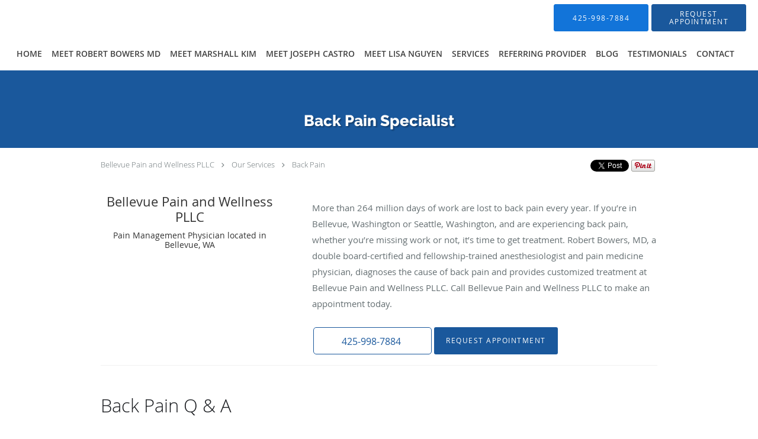

--- FILE ---
content_type: text/html; charset=UTF-8
request_url: https://www.bellevuepainwellness.com/services/back-pain
body_size: 17995
content:
<!DOCTYPE html>
<!--[if IE 9 ]><html class="ie9" lang="en"> <![endif]-->
<!--[if (gt IE 9)|!(IE)]><!--> <html class="" lang="en"> <!--<![endif]-->
  <head>
    <meta charset="utf-8">
    <meta name="viewport" content="width=device-width, initial-scale=1.0">

    
    
        <meta name="google-site-verification" content="2bc4YlHnN0teSRhZS5tpP6e-dw2bdtz9rLwp0q6iGSY" />
    
    
      
  <meta property="og:url" content="https://www.bellevuepainwellness.com/services/back-pain" />
      <meta property="og:title" content="Back Pain Specialist" />
  
            <link rel="canonical" href="https://www.bellevuepainwellness.com/services/back-pain" />
    
    <link rel="shortcut icon" href="http://www.patientpopbellevuetestsite.com" type="image/x-icon">
    <link rel="icon" href="http://www.patientpopbellevuetestsite.com" type="image/x-icon">

    <title>Back Pain Specialist - Bellevue, WA: Bellevue Pain and Wellness PLLC: Pain Management Physician</title>
    <meta name="description" content="Trusted Back Pain Specialist serving Bellevue, WA. Contact us at 425-998-7884 or visit us at 14450 NE 29th Place, Suite 230, Bellevue, WA 98007: Bellevue Pain and Wellness PLLC" />

      <link rel="stylesheet" href=https://www.bellevuepainwellness.com/css/practice.atomic.application.css>

          <style>
.primary-fg{
  color:#1A589C !important;
}
.primary-bg{
  background:#1A589C !important;
}
.flex-active{
  background:#000 !important;
}
.primary-border{
  border-color:#1A589C !important;
}
.secondary-fg{
  color:#1274d9 !important;
}
.secondary-bg{
  background:#1274d9 !important;
}
.secondary-border{
  border-color:#1274d9 !important;
}

section.providers-landing .provider-list-filters .chck-input + label:before,
#book-online .left ul li input[type="radio"]:checked + label:before{
  background-color: #1A589C !important;
}
section.testimonials-reviews .paginator ul li a{
  color:#1ca8dd;
}
section.testimonials-reviews .paginator ul li.active span{
  background:#1ca8dd;
  color:#fff;
}
.slider-frame ol li.active input,
section.blog-hero .row .slider-frame ol li.active input{
  background:#656F72;
}
  /* latin-ext */
  @font-face {
  font-family: 'Raleway Extra Bold';
  font-display: swap;
  font-style: normal;
  font-weight: 800;
  src: local('Raleway ExtraBold'), local('Raleway-ExtraBold'), url(https://fonts.gstatic.com/s/raleway/v11/QoPu455RxV2raYSIFXAMBTG_owQUHpNX9rkRdZ1lhPA.woff) format('woff');
  unicode-range: U+0100-024F, U+1E00-1EFF, U+20A0-20AB, U+20AD-20CF, U+2C60-2C7F, U+A720-A7FF;
  }
  /* latin */
  @font-face {
  font-family: 'Raleway Extra Bold';
  font-display: swap;
  font-style: normal;
  font-weight: 800;
  src: local('Raleway ExtraBold'), local('Raleway-ExtraBold'), url(https://fonts.gstatic.com/s/raleway/v11/1ImRNPx4870-D9a1EBUdPL3hpw3pgy2gAi-Ip7WPMi0.woff) format('woff');
  unicode-range: U+0000-00FF, U+0131, U+0152-0153, U+02C6, U+02DA, U+02DC, U+2000-206F, U+2074, U+20AC, U+2212, U+2215;
  }
.primary-font{
font-family: 'Raleway Extra Bold', sans-serif !important;
}

  /* latin-ext */
  @font-face {
  font-family: 'Raleway Medium';
  font-display: swap;
  font-style: normal;
  font-weight: 500;
  src: local('Raleway Medium'), local('Raleway-Medium'), url(https://fonts.gstatic.com/s/raleway/v11/Li18TEFObx_yGdzKDoI_cgsYbbCjybiHxArTLjt7FRU.woff2) format('woff2');
  unicode-range: U+0100-024F, U+1E00-1EFF, U+20A0-20AB, U+20AD-20CF, U+2C60-2C7F, U+A720-A7FF;
  }
  /* latin */
  @font-face {
  font-family: 'Raleway Medium';
  font-display: swap;
  font-style: normal;
  font-weight: 500;
  src: local('Raleway Medium'), local('Raleway-Medium'), url(https://fonts.gstatic.com/s/raleway/v11/CcKI4k9un7TZVWzRVT-T8wzyDMXhdD8sAj6OAJTFsBI.woff2) format('woff2');
  unicode-range: U+0000-00FF, U+0131, U+0152-0153, U+02C6, U+02DA, U+02DC, U+2000-206F, U+2074, U+20AC, U+2212, U+2215;
  }
.secondary-font{
font-family: 'Raleway Medium', sans-serif !important;
}

  body {
  margin-top: 0;
}
  @media (min-width: 70em){
    .header-1 .dropdownContain{
      background-color: transparent !important;
    }
    .header.header.header-1 nav.nav1 ul li.drop .dropdownContain .dropOut ul li.sideNav,
    .header.header.header-1 nav.nav1 ul li.drop .dropdownContain .dropOut ul li.sideNav .sideNavContain .sideOut ul li{
      background: rgba(255, 255, 255, 1) !important;
    }
    header.header.header-1 nav.nav1 > ul > li:hover:after {
      background-color: #424242;
    }
  }

#book-online .right #calendar-block ul li ol li div.slots a{
  background: #1A589C;
}
#book-online .right #calendar-block ul li ol li div.slots a:hover,
#book-online .right #calendar-block ul li ol li div.slots a.checked{
  background: #1A589C;
  opacity:0.75;
}
#book-online .right #calendar-block ul li ol li.scroller{
  background: #1274d9;
}
#book-online .right #calendar-block ul li ol li.scroller:hover{
  background: #1274d9;
  opacity:0.75;
}

.a-bordercolor3 {
  
      border-color: #ffffff !important;
   
}
.a-height150px {
  
    
    height: 150px !important;
   
}
.a-borderradius10pct {
  
    
    border-radius: 10% !important;
   
}
.a-borderwidth1px {
  
    
    border-width: 1px !important;
   
}
.a-backgroundcolor3 {
  
      background-color: #ffffff !important;
   
}
.a-opacity1 {
  
    
    opacity: 1 !important;
   
}
.a-margin10px {
  
    
    margin: 10px !important;
   
}
.a-opacity2 {
  
    
    opacity: .2 !important;
   
}
.a-backgroundcolor2 {
  
      background-color: #424242 !important;
   
}
.a-width50pct {
  
    
    width: 50% !important;
   
}
.a-left0pct {
  
    
    left: 0% !important;
   
}
.a-marginleft0pct {
  
    
    margin-left: 0% !important;
   
}
.a-paddingtop5pct {
  
    
    padding-top: 5% !important;
   
}
.a-paddingright5pct {
  
    
    padding-right: 5% !important;
   
}
.a-paddingbottom5pct {
  
    
    padding-bottom: 5% !important;
   
}
.a-paddingleft5pct {
  
    
    padding-left: 5% !important;
   
}
.a-color3 {
  
      color: #ffffff !important;
   
}
.a-textaligncenter {
  
    
    text-align: center !important;
   
}
.a-fontsize37px {
  
    
    font-size: 37px !important;
   
}
.a-letterspacing0px {
  
    
    letter-spacing: 0px !important;
   
}
.a-texttransformnone {
  
    
    text-transform: none !important;
   
}
.a-textshadownone {
  
    
    text-shadow: none !important;
   
}
.a-fontsize21px {
  
    
    font-size: 21px !important;
   
}
.a-lineheight110pct {
  
    
    line-height: 110% !important;
   
}
.a-backgroundcolor1 {
  
      background-color: #1274d9 !important;
   
}
.a-bordercolor1 {
  
      border-color: #1274d9 !important;
   
}
.a-borderradius3px {
  
    
    border-radius: 3px !important;
   
}
.a-width164px {
  
    
    width: 164px !important;
   
}
.a-height46px {
  
    
    height: 46px !important;
   
}
.a-fontsize12px {
  
    
    font-size: 12px !important;
   
}
.a-margin4px {
  
    
    margin: 4px !important;
   
}
.a-texttransformuppercase {
  
    
    text-transform: uppercase !important;
   
}
.a-backgroundcolor0 {
  
      background-color: #1A589C !important;
   
}
.a-bordercolor0 {
  
      border-color: #1A589C !important;
   
}
.a-bordertopwidth0px {
  
    
    border-top-width: 0px !important;
   
}
.a-borderbottomwidth0px {
  
    
    border-bottom-width: 0px !important;
   
}
.a-borderradius0px {
  
    
    border-radius: 0px !important;
   
}
.a-maxwidth940px {
  
    
    max-width: 940px !important;
   
}
.a-paddingtop60px {
  
    
    padding-top: 60px !important;
   
}
.a-paddingbottom60px {
  
    
    padding-bottom: 60px !important;
   
}
.a-fontsize26px {
  
    
    font-size: 26px !important;
   
}
.a-fontsize22px {
  
    
    font-size: 22px !important;
   
}
.a-maxwidth1550 {
  
    
    max-width: 1550 !important;
   
}
.a-height56 {
  
    
    height: 56 !important;
   
}
.a-marginleft10 {
  
    
    margin-left: 10 !important;
   
}
.a-margintopmarginbottom10 {
  
      margin-top: 10 !important;
    margin-bottom: 10 !important;
   
}
.a-bordercolor4 {
  
      border-color: transparent !important;
   
}
.a-color2 {
  
      color: #424242 !important;
   
}
.a-maxwidth1550px {
  
    
    max-width: 1550px !important;
   
}
.a-height56px {
  
    
    height: 56px !important;
   
}
.a-marginleft10px {
  
    
    margin-left: 10px !important;
   
}
.a-margintopmarginbottom10px {
  
      margin-top: 10px !important;
    margin-bottom: 10px !important;
   
}
.a-backgroundcolor4 {
  
      background-color: transparent !important;
   
}
.a-paddingbottom30px {
  
    
    padding-bottom: 30px !important;
   
}
.a-paddingtop70px {
  
    
    padding-top: 70px !important;
   
}
.a-color0 {
  
      color: #1A589C !important;
   
}
.a-fontsize30px {
  
    
    font-size: 30px !important;
   
}
.a-height20px {
  
    
    height: 20px !important;
   
}
.a-marginright3px {
  
    
    margin-right: 3px !important;
   
}
.a-width20px {
  
    
    width: 20px !important;
   
}
.a-minheight100vh {
  
    
    min-height: 100vh !important;
   
}
.a-left18pct {
  
    
    left: 18% !important;
   
}
.a-opacity05 {
  
    
    opacity: 0.5 !important;
   
}
.a-width70pct {
  
    
    width: 70% !important;
   
}
.a-fontsize45px {
  
    
    font-size: 45px !important;
   
}
.a-fontsize35px {
  
    
    font-size: 35px !important;
   
}
.a-lineheight100pct {
  
    
    line-height: 100% !important;
   
}
.a-marginleft18pct {
  
    
    margin-left: 18% !important;
   
}
.a-paddingtop0pct {
  
    
    padding-top: 0% !important;
   
}
.a-textshadow2px2px2pxrgba00003 {
  
    
    text-shadow: 2px 2px 2px rgba(0, 0, 0, 0.3) !important;
   
}
.a-paddingleft19pct {
  
    
    padding-left: 19% !important;
   
}

  section.services.pinstripe div.service-block ul { background: linear-gradient(rgba(0,0,0,0.3), rgba(0,0,0,0.3)), url(https://sa1s3.patientpop.com/assets/docs/391462.webp) center top no-repeat; background-size: cover, cover; display: flex; flex-flow: row wrap; align-items: center; justify-content: center; }
section.services.pinstripe div.service-block ul * { background-color: transparent; }
section.services .service-block ul li { flex: 1 1 234px; max-width: 236px; }
section.services.pinstripe div.service-info * { color: #fff !important; }

.web-to-text-iframe {
  background: transparent;
  border: none;
  bottom: 0;
  height: 0;
  position: fixed;
  right: 0;
  width: 0;
  /* To not to overlap modals */
  z-index: 1039;
}
.skip-main-content {
  position: absolute;
  width: 1px;
  height: 1px;
  margin: -1px;
  padding: 0;
  overflow: hidden;
  clip: rect(0, 0, 0, 0);
  white-space: nowrap;
  border: 0;
}
.skip-main-content:focus { 
  position: inherit;
  width: auto;
  height: auto;
  margin: 0;
  overflow: visible;
  clip: auto;
  white-space: normal;
  padding: 6px;
  font-size: 13px !important;
}
</style>
    
      <link href="https://www.bellevuepainwellness.com/css/practice.service.css?v=633" rel="stylesheet" type="text/css">

    <style>
          </style>
    <!--[if lt IE 9]>
      <script src="https://oss.maxcdn.com/libs/html5shiv/3.7.0/html5shiv.js"></script>
      <script src="https://oss.maxcdn.com/libs/respond.js/1.4.2/respond.min.js"></script>
      <script type="text/javascript" src="https://sa1co.patientpop.com/assets/old-browser-warning.js"></script>
    <![endif]-->
  </head>
    <body class="ATOMIC">
              

          <!-- Google Tag Manager -->
      <noscript><iframe src="//www.googletagmanager.com/ns.html?id=GTM-N9KLZT5"
      height="0" width="0" style="display:none;visibility:hidden"></iframe></noscript>
      <script>(function(w,d,s,l,i){w[l]=w[l]||[];w[l].push({'gtm.start':
      new Date().getTime(),event:'gtm.js'});var f=d.getElementsByTagName(s)[0],
      j=d.createElement(s),dl=l!='dataLayer'?'&l='+l:'';j.async=true;j.defer=true;j.src=
      '//www.googletagmanager.com/gtm.js?id='+i+dl;f.parentNode.insertBefore(j,f);
      })(window,document,'script','dataLayer','GTM-N9KLZT5');</script>
      <!-- End Google Tag Manager -->
    
                <header class="header header-1   sticky ">
  <a class="skip-main-content" href="#main-content">Skip to main content</a>
  <div class="wrap a-backgroundcolor3">
    <div class="nav-header a-maxwidth1550px">

      <div class="cta fill-2">
                                          <a href="tel:4259987884" class="header-cta cta-call-us a-backgroundcolor1 a-color3 a-bordercolor1">
              <span class="mm-phone-number">425-998-7884</span>
            </a>
                  
                  <a href="javascript:void(0);" role="button" tabindex="0" class="header-cta cta-book-online ppop_bookonline_action a-backgroundcolor0 a-color3 a-bordercolor0" data-practiceid="19024"  data-locationid="22876" ><span>Request Appointment</span></a>
        
              </div>

      <div class="brand">
                  <a href="/" class="logo" aria-label="Link to home page">
                      </a>
        
        <button class="nav-toggle" data-target="nav-list" aria-label="Expand navigation menu"  aria-expanded="false">
          <span class="a-backgroundcolor2"></span>
          <span class="a-backgroundcolor2"></span>
          <span class="a-backgroundcolor2"></span>
        </button>

      </div>

    </div>

  </div>

  <nav class="nav1 a-backgroundcolor3 toggle-menu" style="display: none;">
    <ul class="nav-list nav-hb a-bordercolor4 a-maxwidth1550px">
      <li class="a-backgroundcolor3">
        <a id="home" href="/" class="clickable" target="_self">
          <span class=" a-color2">Home</span>
        </a>
      </li>
                  <li class="a-backgroundcolor3">
        <a id="about" href="/about" class="clickable" target="_self">
          <span class=" a-color2">Meet Robert Bowers MD</span>
        </a>
      </li>
                  <li class="a-backgroundcolor3">
        <a id="meet-marshall-kim-arn" href="/provider/meet-marshall-kim" class="clickable" target="_blank">
          <span class=" a-color2">Meet Marshall Kim</span>
        </a>
      </li>
                  <li class="a-backgroundcolor3">
        <a id="meet-joseph-castro" href="/provider/meet-joseph-castro" class="clickable" target="_blank">
          <span class=" a-color2">Meet Joseph Castro</span>
        </a>
      </li>
                  <li class="a-backgroundcolor3">
        <a id="meet-lisa-nguyen" href="/provider/lisa-nguyen-arnp-bc" class="clickable" target="_blank">
          <span class=" a-color2">Meet Lisa Nguyen</span>
        </a>
      </li>
                  <li class="drop">
        <a id="services" href="/services"  class="clickable" target="_self">
          <span class=" a-color2">Services</span>
        </a>
        <i tabindex="0" aria-label="Collapse submenu" role="button" id="drop-minus-267058" class="fa fa-minus a-color2" data-partner="#drop-plus-267058" data-drop=".dropdownContain"></i>
        <i tabindex="0" aria-label="Expand submenu" role="button" id="drop-plus-267058" class="fa fa-plus active a-color2" data-partner="#drop-minus-267058" data-drop=".dropdownContain"></i>
        <div class="dropdownContain a-backgroundcolor3" style="display: none">
          <div class="dropOut">
            <ul>
                                                                              <li class="sideNav a-backgroundcolor3">
                    <a href="/services/ketamine-infusion-therapy" class=" child-link clickable" id="Services_Ketamine Infusion Therapy" target="_blank">
                      <span class=" a-color2">Ketamine Infusion Therapy</span>
                    </a>
                  </li>
                                                                                <li class="sideNav a-backgroundcolor3">
                    <a href="/services/back-pain" class=" child-link clickable" id="Services_Back Pain" target="_self">
                      <span class=" a-color2">Back Pain</span>
                    </a>
                  </li>
                                                                                <li class="sideNav a-backgroundcolor3">
                    <a href="/services/botox-for-chronic-migraine" class=" child-link clickable" id="Services_Botox for Chronic Migraine" target="_self">
                      <span class=" a-color2">Botox for Chronic Migraine</span>
                    </a>
                  </li>
                                                                                <li class="sideNav a-backgroundcolor3">
                    <a href="/services/cancer-pain-management" class=" child-link clickable" id="Services_Cancer Pain Management" target="_self">
                      <span class=" a-color2">Cancer Pain Management</span>
                    </a>
                  </li>
                                                                                <li class="sideNav a-backgroundcolor3">
                    <a href="/services/headache" class=" child-link clickable" id="Services_Headache" target="_self">
                      <span class=" a-color2">Headache</span>
                    </a>
                  </li>
                                                                                <li class="sideNav a-backgroundcolor3">
                    <a href="/services/radiofrequency-ablation" class=" child-link clickable" id="Services_Radiofrequency Ablation" target="_self">
                      <span class=" a-color2">Radiofrequency Ablation</span>
                    </a>
                  </li>
                                                                                <li class="sideNav a-backgroundcolor3">
                    <a href="/services/epidural-injection" class=" child-link clickable" id="Services_Epidural Injection" target="_self">
                      <span class=" a-color2">Epidural Injection</span>
                    </a>
                  </li>
                                                                                <li class="sideNav a-backgroundcolor3">
                    <a href="/services/weight-loss" class=" child-link clickable" id="Services_Weight Loss" target="_self">
                      <span class=" a-color2">Weight Loss</span>
                    </a>
                  </li>
                                                                                                                                                                                                                                                                                                                                                                                                                                                                                                                                                                                                                                                                                                                                                                                                      <li class="sideNav a-backgroundcolor3">
                  <a href="https://www.bellevuepainwellness.com/services" class="child-link clickable">
                    <span class=" a-color2">View More Services</span>
                  </a>
                </li>
                          </ul>
          </div>
        </div>
      </li>
                  <li class="a-backgroundcolor3">
        <a id="referring-provider" href="https://sa1s3.patientpop.com/assets/docs/168589.pdf" class="clickable" target="_blank">
          <span class=" a-color2">Referring Provider</span>
        </a>
      </li>
                  <li class="a-backgroundcolor3">
        <a id="blog" href="/blog" class="clickable" target="_self">
          <span class=" a-color2">Blog</span>
        </a>
      </li>
                  <li class="a-backgroundcolor3">
        <a id="testimonials" href="/testimonials" class="clickable" target="_self">
          <span class=" a-color2">Testimonials</span>
        </a>
      </li>
                  <li class="a-backgroundcolor3">
        <a id="contact" href="/contactus" class="clickable" target="_self">
          <span class=" a-color2">Contact</span>
        </a>
      </li>
          </ul>
  </nav>

</header>


                                            <main id="main-content">
                            
                  <section class="herosub herosub-1 a-backgroundcolor0">
    <div class="hero " >
    <div id="hero-cloak" 
         class="cloak a-backgroundcolor4
                a-opacity2"></div>
    <div id="hero-titles" 
         class="hero-titles a-maxwidth940px
                a-paddingtop70px
                a-paddingbottom30px">
      <div id="hero-titles-inner" class="hero-titles-inner">
        <h1 class="main-text 
                    primary-font                              text-shadow                    a-fontsize26px
                   a-textaligncenter
                   a-color3"
            id="sub-primary-title">Back Pain Specialist</h1>
              </div>
    </div>
  </div>
</section>
                        
                        <section class="service-header">
  <div id="social-crumb">

    <div class="breadcrumb">
              <a href="/">Bellevue Pain and Wellness PLLC</a> <i class="fa fa-angle-right"></i>
            <a href="/services">Our Services</a> <i class="fa fa-angle-right"></i>
      <a href="https://www.bellevuepainwellness.com/services/back-pain">Back Pain</a>
      <ul class="social-share">
        <li>
          <a href="//www.pinterest.com/pin/create/button/?url=https%3A%2F%2Fwww.bellevuepainwellness.com%2Fservices%2Fback-pain&description=Bellevue+Pain+and+Wellness+PLLC+Back+Pain+Specialist" data-pin-do="buttonPin" data-pin-config="beside"><img src="//assets.pinterest.com/images/pidgets/pinit_fg_en_rect_gray_20.png" alt="Pin to Pinterest board"/></a>
        </li>
        <li>
          <a href="https://twitter.com/share" class="twitter-share-button" data-url="https://www.bellevuepainwellness.com/services/back-pain">Tweet</a>
          <script>!function(d,s,id){var js,fjs=d.getElementsByTagName(s)[0],p=/^http:/.test(d.location)?'http':'https';if(!d.getElementById(id)){js=d.createElement(s);js.id=id;js.src=p+'://platform.twitter.com/widgets.js';fjs.parentNode.insertBefore(js,fjs);}}(document, 'script', 'twitter-wjs');</script>
        </li>
        <li>
          <iframe title="Facebook social button" src="//www.facebook.com/plugins/like.php?href=https%3A%2F%2Fwww.bellevuepainwellness.com%2Fservices%2Fback-pain&width=140&layout=button_count&action=like&show_faces=false&share=true&height=21&appId=" scrolling="no" frameborder="0" style="border:none; overflow:hidden; width:140px; height:21px;" allowTransparency="true"></iframe>
        </li>
      </ul>
    </div>

  </div>
  <div class="identity">
            <h2><span>Bellevue Pain and Wellness PLLC</span></h2>
    <h3><span>Pain Management Physician located in Bellevue, WA</span></h3>
  </div>
  <div class="summary">
    <p><p>More than 264 million days of work are lost to back pain every year. If you&rsquo;re in Bellevue, Washington or Seattle, Washington, and are experiencing back pain, whether you&rsquo;re missing work or not, it&rsquo;s time to get treatment. Robert Bowers, MD, a double board-certified and fellowship-trained anesthesiologist and pain medicine physician, diagnoses the cause of back pain and provides customized treatment at Bellevue Pain and Wellness PLLC. Call Bellevue Pain and Wellness PLLC to make an appointment today.</p></p>
    <div class="book-options">
      <ul role="presentation">
        <li role="presentation">
                      <a tabindex="0" role="button" aria-label="Phone number" href="tel:4259987884" class="btn-call primary-fg primary-border"><span class="mm-phone-number">425-998-7884</span></a>
                  </li>
                  <li role="presentation">
            <button type="button" class="btn-book-online primary-bg ppop_bookonline_action primary-btn" data-practiceid="19024"  data-locationid="22876" >
              Request Appointment
            </button>
          </li>
              </ul>
    </div>
  </div>
</section>

        <section class="service pinstripe">
    <div class="row">
    <div class="span12">
      <h2>Back Pain Q & A</h2>
      <div class="details">
                <h2>What causes back pain?</h2>
<p>Nearly everyone experiences back pain at some point, but some people have chronic or severe back pain that interferes with their lives. Sometimes you know what causes it, and others your back pain might have no discernible cause. For example, you might know that your back hurts because you overdid it at the gym or slipped and fell. Other issues that cause back pain include:</p>
<ul>
<li>Muscle and ligament injuries</li>
<li>Herniated discs</li>
<li>Osteoarthritis</li>
<li>Osteoporosis</li>
<li>Stenosis</li>
<li>Scoliosis</li>
<li>Spondylolisthesis (a vertebra slips out of place)</li>
<li>Degenerative disc disease</li>
<li>Compression fractures</li>
</ul>
<p>&nbsp;</p>
<p>Back pain is highly variable. You might have acute or chronic pain that can range from annoying to debilitating. You may have constant or intermittent pain. Some patients have back pain more frequently or more severely than others.&nbsp;</p>
<p>&nbsp;</p>
<h2>How is the cause of back pain diagnosed?</h2>
<p>When you meet with Dr. Bowers about back pain, his goal is to find the cause of your pain and to give you a variety of treatment options. During your exam, he reviews your medical history, symptoms, and lifestyle. He asks if you know what caused your back pain or if you had any recent injuries or accidents.</p>
<p>Dr. Bowers feels your spine for irregularities or signs of inflammation. He might ask you to move through some gentle stretches to gauge your pain and observe your range of motion. In some cases, he orders X-rays, MRIs, or nerve conduction studies to gather more detail about your condition.&nbsp;</p>
<p>&nbsp;</p>
<h2>How is back pain treated?</h2>
<p>Once Dr. Bowers understands your back pain and knows what&rsquo;s causing it, he creates a customized treatment plan to alleviate your pain and address the underlying condition. Some of the back pain treatments he might recommend include:</p>
<ul>
<li>Physical therapy</li>
<li>Spinal injections</li>
<li>Trigger point injections</li>
<li>Radiofrequency ablation</li>
<li>Platelet-rich plasma injections</li>
<li>Lifestyle modifications</li>
</ul>
<p>&nbsp;</p>
<center>
<div style="width: 100%; max-width: 720px;">
<div style="padding-top: 56.25%; position: relative;"><iframe style="position: absolute; top: 0; left: 0; width: 100%; height: 100%; border: solid #dedede 1px;" src="https://viewmedica.com/vm/viewmedica/embed/?client=9113&amp;lang=en&amp;openthis=P_0c54ddf5&amp;fsmode=on" allowfullscreen=""></iframe></div>
</div>
</center>
<p>&nbsp;</p>
<p>Dr. Bowers reviews your treatment options and answers your questions so you can make an informed choice about your health care. He only prescribes pain medication when necessary and sticks to a low dose.&nbsp;</p>
<p>&nbsp;</p>
<h2>Can I reduce my risk of back pain?</h2>
<p>You can take steps to reduce your risk of back pain. Maintaining a healthy lifestyle can significantly lower your risk. For example, maintaining a healthy weight and getting regular exercise both help to prevent back pain.</p>
<p><span style="font-weight: 400;">If you&rsquo;re concerned about back pain, call Bellevue Pain and Wellness PLLC or make an appointment today.</span></p>
<p class="primary-font" style="color: #000; font-size: 18pt; text-align: center;">Pain Management Specialist in Bellevue, Washington and servicing areas in Seattle, Washington</p>
      </div>
              <button type="button" class="btn-book-online ppop_bookonline_action small primary-bg primary-border primary-btn" data-practiceid="19024">
          Request Appointment
        </button>
          </div>
  </div>
</section>
                  
                              <section class="services pinstripe">
    <div class="row">
      <div class="span12">
        <div class="service-tagline"> What we offer </div>
        <h3 class="service-title"> Services </h3>

      
                                                                                                                                                                                                                                                                                                                                                                                                                      <div class="service-block ">
          <ul class="grid28">
                    <li class="service">
                        <a href="/services/back-pain">
              <div class="service-border primary-border"></div>
              <div class="service-info">
                <div class="service-name">Back Pain<i class="fa fa-angle-right fa-2x  primary-fg "></i></div>
                <div class="service-more  primary-fg ">more info<i class="fa fa-chevron-circle-right  primary-fg "></i></div>
              </div>
           </a>
          </li>
                    <li class="service">
                        <a href="/services/botox-for-chronic-migraine">
              <div class="service-border primary-border"></div>
              <div class="service-info">
                <div class="service-name">Botox for Chronic Migraine<i class="fa fa-angle-right fa-2x  primary-fg "></i></div>
                <div class="service-more  primary-fg ">more info<i class="fa fa-chevron-circle-right  primary-fg "></i></div>
              </div>
           </a>
          </li>
                    <li class="service">
                        <a href="/services/ketamine-infusion-therapy">
              <div class="service-border primary-border"></div>
              <div class="service-info">
                <div class="service-name">Ketamine Infusion Therapy<i class="fa fa-angle-right fa-2x  primary-fg "></i></div>
                <div class="service-more  primary-fg ">more info<i class="fa fa-chevron-circle-right  primary-fg "></i></div>
              </div>
           </a>
          </li>
                    <li class="service">
                        <a href="/services/knee-pain">
              <div class="service-border primary-border"></div>
              <div class="service-info">
                <div class="service-name">Knee Pain<i class="fa fa-angle-right fa-2x  primary-fg "></i></div>
                <div class="service-more  primary-fg ">more info<i class="fa fa-chevron-circle-right  primary-fg "></i></div>
              </div>
           </a>
          </li>
                    <li class="service">
                        <a href="/services/chronic-pain">
              <div class="service-border primary-border"></div>
              <div class="service-info">
                <div class="service-name">Chronic Pain<i class="fa fa-angle-right fa-2x  primary-fg "></i></div>
                <div class="service-more  primary-fg ">more info<i class="fa fa-chevron-circle-right  primary-fg "></i></div>
              </div>
           </a>
          </li>
                    <li class="service">
                        <a href="/services/neck-pain">
              <div class="service-border primary-border"></div>
              <div class="service-info">
                <div class="service-name">Neck Pain<i class="fa fa-angle-right fa-2x  primary-fg "></i></div>
                <div class="service-more  primary-fg ">more info<i class="fa fa-chevron-circle-right  primary-fg "></i></div>
              </div>
           </a>
          </li>
                    <li class="service">
                        <a href="/services/elbow-pain">
              <div class="service-border primary-border"></div>
              <div class="service-info">
                <div class="service-name">Elbow Pain<i class="fa fa-angle-right fa-2x  primary-fg "></i></div>
                <div class="service-more  primary-fg ">more info<i class="fa fa-chevron-circle-right  primary-fg "></i></div>
              </div>
           </a>
          </li>
                    <li class="service">
                        <a href="/services/regenerative-medicine">
              <div class="service-border primary-border"></div>
              <div class="service-info">
                <div class="service-name">Regenerative Medicine<i class="fa fa-angle-right fa-2x  primary-fg "></i></div>
                <div class="service-more  primary-fg ">more info<i class="fa fa-chevron-circle-right  primary-fg "></i></div>
              </div>
           </a>
          </li>
                    <li class="service">
                        <a href="/services/joint-pain">
              <div class="service-border primary-border"></div>
              <div class="service-info">
                <div class="service-name">Joint Pain<i class="fa fa-angle-right fa-2x  primary-fg "></i></div>
                <div class="service-more  primary-fg ">more info<i class="fa fa-chevron-circle-right  primary-fg "></i></div>
              </div>
           </a>
          </li>
                    <li class="service">
                        <a href="/services/spravato">
              <div class="service-border primary-border"></div>
              <div class="service-info">
                <div class="service-name">Spravato<i class="fa fa-angle-right fa-2x  primary-fg "></i></div>
                <div class="service-more  primary-fg ">more info<i class="fa fa-chevron-circle-right  primary-fg "></i></div>
              </div>
           </a>
          </li>
                    <li class="service">
                        <a href="/services/telehealth">
              <div class="service-border primary-border"></div>
              <div class="service-info">
                <div class="service-name">Telehealth<i class="fa fa-angle-right fa-2x  primary-fg "></i></div>
                <div class="service-more  primary-fg ">more info<i class="fa fa-chevron-circle-right  primary-fg "></i></div>
              </div>
           </a>
          </li>
                    <li class="service">
                        <a href="/services/spinal-cord-stimulator">
              <div class="service-border primary-border"></div>
              <div class="service-info">
                <div class="service-name">Spinal Cord Stimulator<i class="fa fa-angle-right fa-2x  primary-fg "></i></div>
                <div class="service-more  primary-fg ">more info<i class="fa fa-chevron-circle-right  primary-fg "></i></div>
              </div>
           </a>
          </li>
                    <li class="service">
                        <a href="/services/cancer-pain-management">
              <div class="service-border primary-border"></div>
              <div class="service-info">
                <div class="service-name">Cancer Pain Management<i class="fa fa-angle-right fa-2x  primary-fg "></i></div>
                <div class="service-more  primary-fg ">more info<i class="fa fa-chevron-circle-right  primary-fg "></i></div>
              </div>
           </a>
          </li>
                    <li class="service">
                        <a href="/services/headache">
              <div class="service-border primary-border"></div>
              <div class="service-info">
                <div class="service-name">Headache<i class="fa fa-angle-right fa-2x  primary-fg "></i></div>
                <div class="service-more  primary-fg ">more info<i class="fa fa-chevron-circle-right  primary-fg "></i></div>
              </div>
           </a>
          </li>
                    <li class="service">
                        <a href="/services/radiofrequency-ablation">
              <div class="service-border primary-border"></div>
              <div class="service-info">
                <div class="service-name">Radiofrequency Ablation<i class="fa fa-angle-right fa-2x  primary-fg "></i></div>
                <div class="service-more  primary-fg ">more info<i class="fa fa-chevron-circle-right  primary-fg "></i></div>
              </div>
           </a>
          </li>
                    <li class="service">
                        <a href="/services/epidural-injection">
              <div class="service-border primary-border"></div>
              <div class="service-info">
                <div class="service-name">Epidural Injection<i class="fa fa-angle-right fa-2x  primary-fg "></i></div>
                <div class="service-more  primary-fg ">more info<i class="fa fa-chevron-circle-right  primary-fg "></i></div>
              </div>
           </a>
          </li>
                    <li class="service">
                        <a href="/services/weight-loss">
              <div class="service-border primary-border"></div>
              <div class="service-info">
                <div class="service-name">Weight Loss<i class="fa fa-angle-right fa-2x  primary-fg "></i></div>
                <div class="service-more  primary-fg ">more info<i class="fa fa-chevron-circle-right  primary-fg "></i></div>
              </div>
           </a>
          </li>
                    <li class="service">
                        <a href="/services/trigger-point-injection">
              <div class="service-border primary-border"></div>
              <div class="service-info">
                <div class="service-name">Trigger Point Injection<i class="fa fa-angle-right fa-2x  primary-fg "></i></div>
                <div class="service-more  primary-fg ">more info<i class="fa fa-chevron-circle-right  primary-fg "></i></div>
              </div>
           </a>
          </li>
                    <li class="service">
                        <a href="/services/pudundel-nerve-pain">
              <div class="service-border primary-border"></div>
              <div class="service-info">
                <div class="service-name">Pudundel Nerve Pain<i class="fa fa-angle-right fa-2x  primary-fg "></i></div>
                <div class="service-more  primary-fg ">more info<i class="fa fa-chevron-circle-right  primary-fg "></i></div>
              </div>
           </a>
          </li>
                    <li class="service">
                        <a href="/services/carpal-tunnel-syndrome">
              <div class="service-border primary-border"></div>
              <div class="service-info">
                <div class="service-name">Carpal Tunnel Syndrome<i class="fa fa-angle-right fa-2x  primary-fg "></i></div>
                <div class="service-more  primary-fg ">more info<i class="fa fa-chevron-circle-right  primary-fg "></i></div>
              </div>
           </a>
          </li>
                    <li class="service">
                        <a href="/services/sciatica">
              <div class="service-border primary-border"></div>
              <div class="service-info">
                <div class="service-name">Sciatica<i class="fa fa-angle-right fa-2x  primary-fg "></i></div>
                <div class="service-more  primary-fg ">more info<i class="fa fa-chevron-circle-right  primary-fg "></i></div>
              </div>
           </a>
          </li>
                    <li class="service">
                        <a href="/services/spinal-stenosis">
              <div class="service-border primary-border"></div>
              <div class="service-info">
                <div class="service-name">Spinal Stenosis<i class="fa fa-angle-right fa-2x  primary-fg "></i></div>
                <div class="service-more  primary-fg ">more info<i class="fa fa-chevron-circle-right  primary-fg "></i></div>
              </div>
           </a>
          </li>
                    <li class="service">
                        <a href="/services/fibromyalgia">
              <div class="service-border primary-border"></div>
              <div class="service-info">
                <div class="service-name">Fibromyalgia<i class="fa fa-angle-right fa-2x  primary-fg "></i></div>
                <div class="service-more  primary-fg ">more info<i class="fa fa-chevron-circle-right  primary-fg "></i></div>
              </div>
           </a>
          </li>
                    <li class="service">
                        <a href="/services/complex-regional-pain-syndrome">
              <div class="service-border primary-border"></div>
              <div class="service-info">
                <div class="service-name">Complex Regional Pain Syndrome<i class="fa fa-angle-right fa-2x  primary-fg "></i></div>
                <div class="service-more  primary-fg ">more info<i class="fa fa-chevron-circle-right  primary-fg "></i></div>
              </div>
           </a>
          </li>
                    <li class="service">
                        <a href="/services/arthritis">
              <div class="service-border primary-border"></div>
              <div class="service-info">
                <div class="service-name">Arthritis<i class="fa fa-angle-right fa-2x  primary-fg "></i></div>
                <div class="service-more  primary-fg ">more info<i class="fa fa-chevron-circle-right  primary-fg "></i></div>
              </div>
           </a>
          </li>
                    <li class="service">
                        <a href="/services/failed-back-surgery-syndrome">
              <div class="service-border primary-border"></div>
              <div class="service-info">
                <div class="service-name">Failed Back Surgery Syndrome<i class="fa fa-angle-right fa-2x  primary-fg "></i></div>
                <div class="service-more  primary-fg ">more info<i class="fa fa-chevron-circle-right  primary-fg "></i></div>
              </div>
           </a>
          </li>
                    <li class="service">
                        <a href="/services/facet-injection">
              <div class="service-border primary-border"></div>
              <div class="service-info">
                <div class="service-name">Facet Injection<i class="fa fa-angle-right fa-2x  primary-fg "></i></div>
                <div class="service-more  primary-fg ">more info<i class="fa fa-chevron-circle-right  primary-fg "></i></div>
              </div>
           </a>
          </li>
                    <li class="service">
                        <a href="/services/peripheral-neuropathy">
              <div class="service-border primary-border"></div>
              <div class="service-info">
                <div class="service-name">Peripheral Neuropathy<i class="fa fa-angle-right fa-2x  primary-fg "></i></div>
                <div class="service-more  primary-fg ">more info<i class="fa fa-chevron-circle-right  primary-fg "></i></div>
              </div>
           </a>
          </li>
                  </div>
            <div id="service-list">&nbsp;</div>
    
      </div>
    </div>
  </section>
            
                            
                            
                            
      </main>
                                    <footer>
  <div class="row">
    <div class="span12">
      <ul>
        <li>
                                    <div class="copy"><p>&copy; Copyright 2026 <a style="color:inherit;" href="https://www.tebra.com/marketing/practice-websites/">Tebra Inc</a>.</p></div>
                              </li>
        <li>
          <a href="https://www.bellevuepainwellness.com/your-privacy" rel="nofollow" >Privacy Policy</a>
        </li>
        <li>
          <a href="https://www.bellevuepainwellness.com/our-terms" rel="nofollow" >Terms &amp; Conditions</a>
        </li>
                  <li><a href="https://www.bellevuepainwellness.com/accessibility-statement" rel="nofollow" id="footer-link-accessibility-notice">Accessibility Notice</a></li>
          <li><a href="https://www.bellevuepainwellness.com/contactus">Contact Us</a></li>
      </ul>
    </div>

                  <div class="span12">
          <div class="nap">
            <div class="fn org"> Bellevue Pain and Wellness PLLC, Bellevue, WA</div>
            Phone (appointments): <span class="tel mm-phone-number" content="4259987884">425-998-7884</span>
                          <span class="divider">|</span>
              Phone (general inquiries): 425-998-7884
                        <div class="adr">
              Address: <span class="street-address">14450 NE 29th Place, Suite 230, </span>
              <span class="locality">Bellevue</span>, <span class="region">WA</span> <span>98007</span>
            </div>
          </div>
        </div>
              <div class="span12">
      <section class="aggregate-ratings">
  <ul role="presentation">
    <li role="presentation">
      <div class="average">
        4.92<sup><span>/</span>5</sup>
      </div>
    </li>
    <li role="presentation">
      <div class="star-rating">
        <div class="top" style="width:98.40%">
          <div class="hidden-aggregate-rating">4.92/5 Star Rating</div>
          <i title="Star Rating" role="img" class="fa fa-star"></i><i title="Star Rating" role="img" class="fa fa-star"></i><i title="Star Rating" role="img" class="fa fa-star"></i><i title="Star Rating" role="img" class="fa fa-star"></i><i title="Star Rating" role="img" class="fa fa-star"></i>
        </div>
        <div class="bottom">
          <i title="Star Rating" role="img" class="fa fa-star"></i><i title="Star Rating" role="img" class="fa fa-star"></i><i title="Star Rating" role="img" class="fa fa-star"></i><i title="Star Rating" role="img" class="fa fa-star"></i><i title="Star Rating" role="img" class="fa fa-star"></i>
        </div>
      </div>
      <div class="total-aggregate-reviews">(831  reviews) </div>
    </li>
  </ul>
</section>
    </div>
      
      <div class="span12 powered-by"><p>Medical website powered by <a style="color:inherit;" href="https://www.tebra.com/marketing/practice-websites/">Tebra</a></p></div>
      </div>
</footer>
                                <script type="application/ld+json">
    {"@context":"http:\/\/schema.org","@type":"Physician","@id":"http:\/\/www.bellevuepainwellness.com\/a14c7bf85299c77095636f694745157575369af1","url":"http:\/\/www.bellevuepainwellness.com","brand":{"name":["Bellevue Pain and Wellness PLLC"]},"name":["Dr. Robert F Bowers","Meet Marshall Kim ","Meet Joseph Castro","Lisa Nguyen, ARNP-BC"],"image":"","sameAs":[],"potentialAction":{"@type":"ReserveAction","target":{"@type":"EntryPoint","urlTemplate":"http:\/\/www.bellevuepainwellness.com\/schedule?utm_medium=markup","inLanguage":"en-US","actionPlatform":["http:\/\/schema.org\/DesktopWebPlatform","http:\/\/schema.org\/IOSPlatform","http:\/\/schema.org\/AndroidPlatform"]},"result":{"@type":"Reservation","name":"Request Appointment"}},"contactPoint":[{"@type":"ContactPoint","telephone":"+1 425-998-7884","contactType":"customer service"}],"address":{"@type":"PostalAddress","streetAddress":"14450 NE 29th Place Suite 230","addressLocality":"Bellevue","addressRegion":"WA","postalCode":"98007","addressCountry":"USA"},"aggregateRating":{"@type":"AggregateRating","ratingCount":831,"ratingValue":4.92,"bestRating":5,"worstRating":1}}
</script>
        

    <div class="yt-player">
      <div class="inner">
        <button type="button" class="close-yt-player" aria-label="Close video">&times;</button>
        <iframe title="Video container" aria-label="Video container" width="680" height="377" src="" allowFullScreen mozallowfullscreen webkitAllowFullScreen></iframe>
      </div>
    </div>

    <script>
      var recaptcha_public_key = '6Lf-Vs4qAAAAANLS4SUm8FQ4bNRnHyhfes-bsXz2';
    </script>

         <script type="text/javascript" src="https://www.bellevuepainwellness.com/js/practice.application.js" async defer></script>
     
     
    <script>
      window.onload = function () {
          $('.nav-toggle').click(function(){
  var navClass = $(this).attr('class');
  $(this).toggleClass('expanded');
  if (!navClass.includes('expanded')) {
    $(this).attr('aria-label', 'Collapse navigation menu');
    $(this).attr('aria-expanded', 'true');
    $('.wrap').attr('aria-hidden', 'true');
    $('.toggle-menu').css({ display: 'block' });
  } else {
    $('.wrap').attr('aria-hidden', 'false');
    $(this).attr('aria-label', 'Expand navigation menu');
    $(this).attr('aria-expanded', 'false');
    $('.toggle-menu').css({ display: 'none' });
  }
  
  var nav = '.' + $(this).data('target');
  if($('header').hasClass('sticky')) {
    $('body').toggleClass('nav-expanded');
  }
  $(nav).slideToggle('fast');
});

$('.nav-slider').click(function(){
  $(this).toggleClass('expanded');
  $('body').toggleClass('nav-open');
  var nav = '.' + $(this).data('target');
  $(nav).toggleClass('expanded');
});
$('.header-backdrop').click(function(){
  $('.nav-slider').click();
});

  var stickyNav = {
  headerOffset: $('header').offset().top,
  checkStickiness: function(){
    if ($(document).scrollTop() >= stickyNav.headerOffset) {
      $('header').addClass('scrolling');
              var combinedHeight = $('header .wrap').outerHeight();
        if($(document).width() >= 1120){
          combinedHeight += $('header nav').outerHeight();
        }
        $('body').css({'padding-top': combinedHeight + 'px'});
          } else {
      $('header').removeClass('scrolling');
      $('body').css({'padding-top': '0'});
    }
    if ($(document).scrollTop() >= $('header').height()) {
      $('header').addClass('scrolling-color');
    }else{
      $('header').removeClass('scrolling-color');
    }
  },
  debounce: function(func, wait, immediate) {
    var timeout;
    return function() {
      var context = this, args = arguments;
      var later = function() {
        timeout = null;
        if (!immediate) func.apply(context, args);
      };
      var callNow = immediate && !timeout;
      clearTimeout(timeout);
      timeout = setTimeout(later, wait);
      if (callNow) func.apply(context, args);
    };
  },
  init: function(){
    stickyNav.checkStickiness();
    $(window).scroll(stickyNav.debounce(stickyNav.checkStickiness, 10));
    $(window).resize(stickyNav.debounce(stickyNav.checkStickiness, 10));
  }
};
stickyNav.init();

        
        // JS Hero 2

//console.warn('TODO: Move $.animateTransform to main library');
(function($){
  $.fn.animateTransform = function(/* [start,] end [, duration] [, callback] */){
    var start = null, end = null, duration = 400, callback = function(){};
    for(var i=0; i<arguments.length; i++){
      if(typeof(arguments[i]) == 'string'){
        if(!start) start = arguments[i];
        else end = arguments[i];
      } else if(typeof(arguments[i]) == 'number'){
        duration = arguments[i];
      } else if(typeof(arguments[i]) == 'function'){
        callback = arguments[i];
      }
    }
    if(start && !end){
      end = start;
      start = null;
    }
    if(!end) return;
    if(start){
      this.css("transform", start);
    }
    if(duration < 16) duration = 16;
    var transitionB4 = this.css('transition');
    this.css('transition', 'transform ' + duration + 'ms');
    this.css('transform', end);
    var $el = this;
    setTimeout(function(){
      $el.css('transition', transitionB4 || '');
      $el.css('transform', end);
      callback();
    }, duration);
  };
})(jQuery);

(function($){
  $.fn.swipeHandler = function(options) {
    var $container = this;
    var swipeThreshold = options.swipeThreshold || null;
    var onSwipeLeft = options.onSwipeLeft || null;
    var onSwipeRight = options.onSwipeRight || null;
    $container.on('touchstart', function(event) {
      var previousSwipeX = event.originalEvent.touches[0].clientX;
      $container.on('touchend', removeSwipeListeners);
      $container.on('touchcancel', removeSwipeListeners);
      $container.on('touchmove', function(event) {
        currentSwipeX = event.originalEvent.touches[0].clientX;
        if(currentSwipeX-swipeThreshold > previousSwipeX){
          removeSwipeListeners();
          if ( onSwipeRight ){
            event.preventDefault();
            onSwipeRight(event);
          }
        }else if(currentSwipeX+swipeThreshold < previousSwipeX){
          removeSwipeListeners();
          if ( onSwipeLeft ){
            event.preventDefault();
            onSwipeLeft(event);
          }
        }
        previousSwipeX = currentSwipeX;
      });
    });
    function removeSwipeListeners() {
      $container.off('touchmove');
      $container.off('touchend');
      $container.off('touchcancel');
    }
  };
})(jQuery);


//console.warn('TODO: Move $.smartresize to main library');
(function($,sr){
  // debouncing function from John Hann
  // http://unscriptable.com/index.php/2009/03/20/debouncing-javascript-methods/
  var debounce = function (func, threshold, execAsap) {
      var timeout;
      return function debounced () {
          var obj = this, args = arguments;
          function delayed () {
              if (!execAsap)
                  func.apply(obj, args);
              timeout = null;
          };
          if (timeout)
              clearTimeout(timeout);
          else if (execAsap)
              func.apply(obj, args);
          timeout = setTimeout(delayed, threshold || 100);
      };
  }
  // smartresize 
  jQuery.fn[sr] = function(fn){  return fn ? this.bind('resize', debounce(fn)) : this.trigger(sr); };
})(jQuery,'smartresize');


(function($){
  $.fn.heroCarousel = function( options ){

    var settings = $.extend({
      transitionType: 'fade-over',
      transitionSpeedFactor: 1,
      transitionDelay: 4000,
    }, options);

    var $container    = $(this);
    var $list         = $(this).find('ul.carousel-items').eq(0);
    var $slides       = $list.find('li.carousel-item');
    var $navBar       = $container.find('ol.carousel-nav');
    var $leftBtn      = $(this).find('i.carousel-left-btn');
    var $rightBtn     = $(this).find('i.carousel-right-btn');
    var totalSlides   = $slides.length;
    var sliding       = false;
    var currentSlide  = settings.openingSlideIndex > -1 ? settings.openingSlideIndex : 0;
    var traverse      = null;
    var defaultColorClass = 'a-'+$navBar.data('default-color-class');
    var activeColorClass  = 'a-'+$navBar.data('active-color-class');
      
    function slide(isRewinding) {
      if(!sliding){
        $container.find('iframe[src*="www.youtube.com/embed/"]').each(function(i) {
          this.contentWindow.postMessage( JSON.stringify({ event:'command', func: 'pauseVideo', args:'' }), '*');
        });
        $container.find('ol li.bullet')
          .removeClass('active')
          .removeClass(activeColorClass)
          .addClass(defaultColorClass);
        $container.find('ol li.bullet').eq(currentSlide)
          .addClass('active')
          .removeClass(defaultColorClass)
          .addClass(activeColorClass);
        sliding = true;
        setCurrentBgUrl( $( $container.find('li.carousel-item').eq(currentSlide) ) );
        switch(settings.transitionType) {
          case 'slide': doTransitionSlide(false, isRewinding); break;
          case 'slide-over': doTransitionSlide(true, isRewinding); break;
          case 'slide-reveal': doTransitionSlideReveal(false, isRewinding); break;
          case 'slide-over-reveal':
          case 'slide-reveal-over': doTransitionSlideReveal(true, isRewinding); break;
          case 'fade-reveal': doTransitionFadeReveal(); break;
          case 'fade-over': doTransitionFadeOver(); break;
          case 'fade' : 
          default: doTransitionFade(); break;
        }
      }
    }

    function setCurrentBgUrl($el) {
      var bgUrl = $el.css('background-image');
      bgUrl = bgUrl.replace('url(','').replace(')','').replace(/\"/gi, '');
      var dataSrc = $el.data('src');
      if ( dataSrc != bgUrl ) {
        $el.css( 'background-image', 'url("'+dataSrc+'")');
      }
    }

    function doTransitionFade() {
      var speed = 500 * settings.transitionSpeedFactor;
      $slides.removeClass('active')
      $slides.eq(currentSlide).addClass('active')  
      $list.animate({
        opacity : 0
      }, speed,function(){
        $slides.hide();
        $slides.eq(currentSlide).show();    
        $list.animate({opacity : 1}, speed, function(){
          $container.find('li.carousel-item').eq(currentSlide).find('.overlay').slideDown();
          afterTransition();
        });
      });
    }
    
    function doTransitionFadeOver() {
      var speed = 500 * settings.transitionSpeedFactor;
      $slides.removeClass('active');
      $slides.eq(currentSlide).addClass('active');
      $slides.css('zIndex', 1);
      $slides.eq(currentSlide).css({'z-index': 2, opacity: 0}).show().animate({opacity: 1}, speed, function(){
        $slides.not('.active').hide();
        afterTransition();
      });
    }

    function doTransitionSlideReveal(isOver, isRewinding) {
      var slideSpeed = window.innerWidth / 2.5 * settings.transitionSpeedFactor; // adjust speed per size screen
      if ( !isOver ) {
        $list.find('li.carousel-item.active').animateTransform('translate('+(isRewinding?100:-100)+'%)', slideSpeed);
      }
      var speed = 500 * settings.transitionSpeedFactor;
      $slides.removeClass('active');
      $slides.eq(currentSlide).addClass('active');
      $slides.css('zIndex', 1);
      var $new = $slides.eq(currentSlide);
      $new.find('.reveal-element').each(function(index){ $(this).data('opacity', $(this).css('opacity')).css('cssText', 'transition:none; opacity:0 !important;'); });
      $new.css({ zIndex: 2, opacity: 1, transform: 'translate('+(isRewinding?-100:100)+'%)'}).show().animateTransform('translate(0%)', slideSpeed, function(){
        $new.find('.reveal-element').each(function(index){ 
          $(this).css('cssText', 'transition:opacity '+speed+'ms linear '+(index*speed*.7)+'ms; opacity:'+$(this).data('opacity')+' !important;'); 
        });
        var $old = $slides.not('.active');
        $old.hide();
        afterTransition();
      });
    }
    
    function doTransitionFadeReveal() {
      var speed = 500 * settings.transitionSpeedFactor;
      $slides.removeClass('active');
      $slides.eq(currentSlide).addClass('active');
      $slides.css('zIndex', 1);
      var $new = $slides.eq(currentSlide);
      $new.find('.reveal-element').each(function(index){ $(this).data('opacity', $(this).css('opacity')).css('cssText', 'transition:none; opacity:0 !important;'); });
      $new.css({ zIndex: 2, opacity: 0}).show().animate({opacity: 1}, speed, function(){
        $new.find('.reveal-element').each(function(index){ 
          $(this).css('cssText', 'transition:opacity '+speed+'ms linear '+(index*speed*.7)+'ms; opacity:'+$(this).data('opacity')+' !important;'); 
        });
        var $old = $slides.not('.active');
        $old.hide();
        afterTransition();
      });
    }

    function doTransitionSlide(isOver, isRewinding) {
      var speed = window.innerWidth / 2.5 * settings.transitionSpeedFactor; // adjust speed per size screen
      $slides.css('zIndex', 1);
      if ( !isOver ) {
        $list.find('li.carousel-item.active').animateTransform('translate('+(isRewinding?100:-100)+'%)', speed);
      }
      $slides.removeClass('active');
      $slides.eq(currentSlide).addClass('active');
      $slides.eq(currentSlide).css({ zIndex: 2, opacity: 1, transform: 'translate('+(isRewinding?-100:100)+'%)'}).show().animateTransform('translate(0%)', speed, function(){
        $slides.not('.active').hide();
        afterTransition();
      });
    }

    function afterTransition () {
      sliding = false;
      if($container.find('li.carousel-item').eq(currentSlide).find('iframe').length > 0){
        window.clearInterval(traverse);
      }
    }

    function slideNext() {
      if(!sliding){
        currentSlide = ++currentSlide % totalSlides;
        slide(false);
      }
    }

    function slidePrevious() {
      if(!sliding){
        currentSlide = (--currentSlide+totalSlides) % totalSlides;
        slide(true);
      }
    }

    function handleResize(){
      var height = 0;
      $slides.each(function(){
        height = Math.max(height, $(this).height())
      })
      $container.outerHeight(height);
      $slides.each(function() {
        $(this).outerHeight( height );
        $(this).find('.margin-wrapper').outerHeight( height );
      });
    }

    function resetTransitionInterval() {
      window.clearInterval(traverse);
      traverse = setInterval(slideNext, settings.transitionDelay);
    }

    function initialize() { 

      setCurrentBgUrl( $( $container.find('li.carousel-item').eq(currentSlide) ) );

      var height = 0;
      $slides.each(function(){
        height = Math.max(height, $(this).height())
      })
      $container.animate( { 'height': height + 'px' }, 500 );
      $slides.each(function() {
        $(this).outerHeight( height );
        $(this).find('.margin-wrapper').outerHeight( height );
      });

      // change slides CSS properties to enable animations
      $slides.each(function(){
        $(this).css({
          position: 'absolute',
          overflow: 'hidden',
          top: 0,
          left: 0,
          width: '100%',
        }).outerHeight(height);
      });

      $list.addClass('transition-'+settings.transitionType)

      // bind navigation events:
      if($container.find('li.bullet').length > 1){
        $container.find('li.bullet').eq(currentSlide)
          .addClass('active')
          .removeClass(defaultColorClass)
          .addClass(activeColorClass);
        $container.on('click', 'ol li.bullet', function() {
          currentSlide=$container.find('ol li.bullet').index(this);
          var previousIndex = $container.find('li.carousel-item.active').index();
          if(!sliding && currentSlide != previousIndex){
            slide(currentSlide < previousIndex);
          }
        });
        // bind enter keyboard event for bullet navigation:
        $(document).keydown(function(e) {
          if (e.which == 13) { // 13 is the key code for Enter
            currentSlide=$container.find('ol li.bullet').index(e.target);
            var previousIndex = $container.find('li.carousel-item.active').index();
            if(!sliding && currentSlide != previousIndex){
              slide(currentSlide < previousIndex);
            }
          }
        });        
      }

      /* HIDE ALL BUT FIRST ONE */
      $container.find('li.carousel-item:gt('+currentSlide+')').hide();

      $container.on('click', '.carousel-left-btn', slidePrevious);
      $container.on('click', '.carousel-right-btn', slideNext);

      $container.on('mouseenter',function(){
        window.clearInterval(traverse);
      });
      $container.on('mouseleave',function(){
        resetTransitionInterval()
      });
      resetTransitionInterval();

      /* SHOW FIRST ONE */
      $list.find('li.carousel-item').eq(currentSlide).show().addClass('active');

      $container.swipeHandler({
        swipeThreshold: 20,
        onSwipeLeft: slideNext,
        onSwipeRight: slidePrevious
      });

      $(window).smartresize(handleResize);

      $.when($.ready).then(function() {
        setTimeout(function() {
          $slides.each(function() {
            setCurrentBgUrl( $(this) );
          });
          $navBar.fadeTo('slow', $navBar.data('opacity'));
          $leftBtn.fadeTo('slow', $leftBtn.data('opacity'));
          $rightBtn.fadeTo('slow', $rightBtn.data('opacity'));
        }, 2000);
      });
    }
    
    // exit if no more than one slide
    if ( totalSlides > 1 ) initialize()
   
  }
})(jQuery);

$(function(){

  var openingSlideIndex = -1;
  var chunks = window.location.href.split('?')
  if ( chunks.length > 1 ) {
    var vars = chunks[1].split('&')
    for ( var i=0,l=vars.length; i<l; i++ ) {
      // set slide lock flag
      if ( vars[i].substr(0, 10) == 'slideLock=' ) {
        openingSlideIndex = parseInt(vars[i].split('=')[1])
      }
    }
  }
  
  var $carousel = $('.carousel');
  if ( $carousel && $('ul.carousel-items li.carousel-item').length ) {
    var options = {
      transitionType: $carousel.data('transition-type'),
      transitionSpeedFactor: $carousel.data('transition-speed-factor'),
      transitionDelay: parseFloat($carousel.data('transition-delay')) * 1000,
    }
    if ( openingSlideIndex > -1 ) {
      options.openingSlideIndex = openingSlideIndex;
      options.transitionSpeedFactor = 1
      options.transitionDelay = 100000000
    }
    $carousel.heroCarousel(options);
  }

});

        pop.csrf = 'znnBRJVlrWTfE6BmUaGXkXgnLOnt137zTSd2kV9g';
                  (function(d){
  var f = d.getElementsByTagName('SCRIPT')[0], p = d.createElement('SCRIPT');
  p.type = 'text/javascript';
  p.async = true;
  p.src = '//assets.pinterest.com/js/pinit.js';
  f.parentNode.insertBefore(p, f);
  }(document));

        pop.googleMapsApiKey = "AIzaSyDY08AB0fQQN0DQvOGOnodm6FGC_9GIFqA";

        
        
        PPoppracticeId = 19024;
        PPoppracticeUuid = '8086b7b2-0080-4261-bd0c-171f5d39863c';
        if ('https://widgets.patientpop.com/bookonlinev2/router/19024') {
          (function (f, c, o, g, n, a, t) {
            f[n] = {'d': 1 * new Date()};
            a = c.createElement(o), t = c.getElementsByTagName(o)[0];
            a.async = 1;
            a.defer = 1;
            a.src = g;
            t.parentNode.insertBefore(a, t)
          })(window, document, 'script', 'https://widgets.patientpop.com/bookonlinev2/router/19024', 'PPop');
        }

        if($("div[id^='recaptcha']").length) {
          (function (f, c, o, g, n, a, t) {
            f[n] = {'d': 1 * new Date()};
            a = c.createElement(o), t = c.getElementsByTagName(o)[0];
            a.async = 1;
            a.defer = 1;
            a.src = g;
            t.parentNode.insertBefore(a, t)
          })(window, document, 'script', 'https://www.google.com/recaptcha/api.js?onload=recaptchaCallback&render=explicit');
        }

              const gtagScript = document.createElement('script');
    gtagScript.type = 'text/javascript';
    gtagScript.async = true;
    gtagScript.src = 'https://www.googletagmanager.com/gtag/js?id=G-1VVBDX3F3F';

    const firstScript = document.getElementsByTagName('script')[0];
    firstScript.parentNode.insertBefore(gtagScript, firstScript);

    window.dataLayer = window.dataLayer || [];
    function gtag(){dataLayer.push(arguments);}
    window.gtag = gtag;

    gtag('js', new Date());
    gtag('config', 'G-1VVBDX3F3F');
  
  // wrapper on top of gtag function used for UA and GA4 tracking
  function ppTrackEvent (category, action, label, additionalProps) {
    if ('1' !== '1' || typeof gtag === "undefined") {
      return;
    }
    // mapping to convert UA event to GA4
    const UA_TO_GA4_ACTION_MAPPING = {
      'button:click:contact us - comment': 'contact_us_submit_success',
      'button:click:book online button': 'click_book_online',
      'button:click:header custom cta': 'click_header_cta',
      'button:click:hero custom cta': 'click_hero_cta',
      'button:click:eyebrow link': 'click_eyebrow_link',
      'button:click:leave review': 'click_leave_review',
      'phone:call': 'click_phone_call'
    };

    const eventProperties = Object.assign({
      send_to: 'G-1VVBDX3F3F',
      event_category: category
    }, additionalProps);

    if (ppGA4Enabled) {
      action =
        UA_TO_GA4_ACTION_MAPPING[`${category}:${action}:${label}`] ||
        UA_TO_GA4_ACTION_MAPPING[`${category}:${action}`] ||
        action
    } else {
      eventProperties.event_label = label
    }

    gtag('event', action, eventProperties);
  }

  window.ppTrackEvent = ppTrackEvent
  window.ppGA4Enabled = '1' === '1';
      };

      //lazy load images
      (function () {
        "use strict";var d=Object.assign||function(e){for(var t=1;t<arguments.length;t++){var r=arguments[t];for(var a in r)Object.prototype.hasOwnProperty.call(r,a)&&(e[a]=r[a])}return e},yall=function(e){var a=function(a){if("IMG"===a.tagName){var e=a.parentNode;if("PICTURE"===e.tagName&&[].slice.call(e.querySelectorAll("source")).forEach(function(e){return t(e)}),!0===n.asyncDecodeSupport&&!0===n.replaceWithSupport){var o=new Image;t(o,a),o.decode().then(function(){for(var e=0;e<a.attributes.length;e++){var t=a.attributes[e].name,r=a.attributes[e].value;-1===n.ignoredImgAttributes.indexOf(t)&&o.setAttribute(t,r)}a.replaceWith(o)})}else t(a)}"VIDEO"===a.tagName&&([].slice.call(a.querySelectorAll("source")).forEach(function(e){return t(e)}),a.load()),"IFRAME"===a.tagName&&(a.src=a.dataset.src,a.removeAttribute("data-src")),a.classList.contains(i.lazyBackgroundClass)&&(a.classList.remove(i.lazyBackgroundClass),a.classList.add(i.lazyBackgroundLoaded))},t=function(e){var t=(1<arguments.length&&void 0!==arguments[1]&&arguments[1]).dataset||e.dataset;for(var r in t)-1!==n.acceptedDataAttributes.indexOf("data-"+r)&&(e.setAttribute(r,t[r]),e.removeAttribute("data-"+r))},r=function yallBack(){var e=!1;!1===e&&0<l.length&&(e=!0,setTimeout(function(){l.forEach(function(t){t.getBoundingClientRect().top<=window.innerHeight+i.threshold&&t.getBoundingClientRect().bottom>=-i.threshold&&"none"!==getComputedStyle(t).display&&(!0===i.idlyLoad&&!0===n.idleCallbackSupport?requestIdleCallback(function(){a(t)},c):a(t),t.classList.remove(i.lazyClass),l=l.filter(function(e){return e!==t}))}),e=!1,0===l.length&&!1===i.observeChanges&&n.eventsToBind.forEach(function(e){return e[0].removeEventListener(e[1],yallBack)})},i.throttleTime))},o=new Image,n={intersectionObserverSupport:"IntersectionObserver"in window&&"IntersectionObserverEntry"in window&&"intersectionRatio"in window.IntersectionObserverEntry.prototype,mutationObserverSupport:"MutationObserver"in window,idleCallbackSupport:"requestIdleCallback"in window,asyncDecodeSupport:"decode"in o,replaceWithSupport:"replaceWith"in o,ignoredImgAttributes:["data-src","data-sizes","data-media","data-srcset","src","srcset"],acceptedDataAttributes:["data-src","data-sizes","data-media","data-srcset"],eventsToBind:[[document,"scroll"],[document,"touchmove"],[window,"resize"],[window,"orientationchange"]]},i=d({lazyClass:"lazy",lazyBackgroundClass:"lazy-bg",lazyBackgroundLoaded:"lazy-bg-loaded",throttleTime:200,idlyLoad:!1,idleLoadTimeout:100,threshold:200,observeChanges:!1,observeRootSelector:"body",mutationObserverOptions:{childList:!0}},e),s="img."+i.lazyClass+",video."+i.lazyClass+",iframe."+i.lazyClass+",."+i.lazyBackgroundClass,c={timeout:i.idleLoadTimeout},l=[].slice.call(document.querySelectorAll(s));if(!0===n.intersectionObserverSupport){var u=new IntersectionObserver(function(e,r){e.forEach(function(e){if(!0===e.isIntersecting||0<e.intersectionRatio){var t=e.target;!0===i.idlyLoad&&!0===n.idleCallbackSupport?requestIdleCallback(function(){a(t)},c):a(t),t.classList.remove(i.lazyClass),r.unobserve(t),l=l.filter(function(e){return e!==t})}})},{rootMargin:i.threshold+"px 0%"});l.forEach(function(e){return u.observe(e)})}else n.eventsToBind.forEach(function(e){return e[0].addEventListener(e[1],r)}),r();!0===n.mutationObserverSupport&&!0===i.observeChanges&&new MutationObserver(function(e){e.forEach(function(e){[].slice.call(document.querySelectorAll(s)).forEach(function(e){-1===l.indexOf(e)&&(l.push(e),!0===n.intersectionObserverSupport?u.observe(e):r())})})}).observe(document.querySelector(i.observeRootSelector),i.mutationObserverOptions)};
        document.addEventListener("DOMContentLoaded", yall);
      })();
    </script>

    
          <script type="text/javascript">!function(){var b=function(){window.__AudioEyeSiteHash = "31b3b59673bbc91fc5ad17b86a667572"; var a=document.createElement("script");a.src="https://wsmcdn.audioeye.com/aem.js";a.type="text/javascript";a.setAttribute("async","");document.getElementsByTagName("body")[0].appendChild(a)};"complete"!==document.readyState?window.addEventListener?window.addEventListener("load",b):window.attachEvent&&window.attachEvent("onload",b):b()}();</script>
      </body>
 </html>


--- FILE ---
content_type: text/javascript
request_url: https://ondemand.viewmedica.com/assets/useTaxonomy.d8d72cbe.js
body_size: 596
content:
import{K as P,p as v,b as f,d as c,j as b}from"./index.15e400b8.js";function y(t){return new Promise((n,l)=>{const r=`${t}/profile`;P.get(r,{baseURL:"https://d1tuzk4j9pdfth.cloudfront.net/"}).then(s=>{n({code:"root",labels:{en:"Libraries",es:"Bibliotecas",pt:"Bibliotecas"},children:s.data})}).catch(s=>{l(s)})})}function T(){const t=v();return{handleItemSorting(n=[]){var l=new Intl.Collator(void 0,{numeric:!0,sensitivity:"base"});return n.sort((r,s)=>r.code.includes("_")?l.compare(t(r).toLowerCase(),t(s).toLowerCase()):1)}}}const g=()=>{const t=f(),n=c(()=>t.state.Profile.flattened);return{handleAlias:r=>(n.value[r]?n.value[r]:Object.values(n.value).find(u=>{var a;return(a=u.aliases)==null?void 0:a.includes(r)}))||n.value.root}},k=()=>{const t=f(),n=b(),{handleAlias:l}=g(),{handleItemSorting:r}=T(),s=c(()=>t.state.Profile.profile),u=c(()=>t.state.Profile.flattened),a=c(()=>{var e;return t.state.Profile.init?(e=n.params)!=null&&e.code?l(n.params.code):u.value.root:null}),d=c(()=>a.value&&a.value.children?r(a.value.children):[]),m=(e,o)=>o&&o.type==="collection"?"collection-item":e.includes("T_")||e==="collections"||e==="presentations"?"navigation":"playlist",h=(e,o)=>o&&o.type==="collection"?{collection:o.code,code:e}:{code:e};return{activeTaxonomy:a,activeTaxonomyItems:d,linkTo:(e,o=null)=>{const i=m(e,o),p=h(e,o);return{name:i,params:p}},flattened:u,profile:s,fetchProfile:()=>new Promise((e,o)=>{if(t.state.Profile.init)return e(t.state.Profile.profile);y(n.params.client).then(i=>(t.dispatch("Profile/setProfile",i),e(i))).catch(i=>o(i))})}};export{k as a,g as u};
